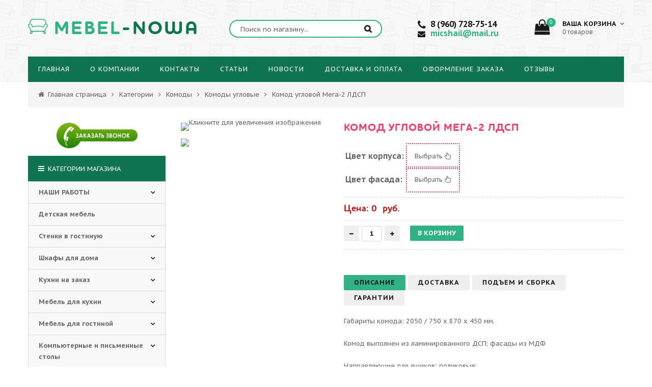

--- FILE ---
content_type: text/html; charset=UTF-8
request_url: https://mebel-nowa.ru/products/komod-uglovoj-mega-2-ldsp
body_size: 9669
content:
<!DOCTYPE html>
<html lang="ru-RU">

<head>
<meta charset="UTF-8">
<meta name="viewport" content="width=device-width, initial-scale=1, maximum-scale=1">
<meta name="csrf-param" content="_csrf-frontend">
    <meta name="csrf-token" content="yMOMMuz66nkiMAcy3HOEarcppYYjEduwGO8ygIoAcfekkeUBu8-jG2ZFb3-FG9Ip_BjC31NYvf1omGrhp0EFmw==">

<title>Комод Мега-2 ЛДСП. Интернет-магазин mebel-nowa.ru</title>
<meta description="Комод угловой Мега-2 ЛДСП в интернет-магазине mebel-nowa.ru  Доставка, гарантия качества, лучшая цена!  Бесплатная доставка по Владимиру.">
<link href="/assets/78f9451e/source/jquery.fancybox.css" rel="stylesheet">
<link href="/assets/78f9451e/source/helpers/jquery.fancybox-buttons.css" rel="stylesheet">
<link href="/assets/78f9451e/source/helpers/jquery.fancybox-thumbs.css" rel="stylesheet">
<link href="/assets/8ea5d8/dist/sweetalert.css" rel="stylesheet">
<link href="//fonts.googleapis.com/css?family=PT+Sans+Caption:400,700&amp;amp;subset=latin,cyrillic" rel="stylesheet">
<link href="/css/site.css" rel="stylesheet">
<link href="/css/font-awesome.min.css" rel="stylesheet">
<link href="/css/my.css" rel="stylesheet">
<link href="/css/shop.css" rel="stylesheet">
<link href="/css/modal.css" rel="stylesheet">
<script>var productData = {"id":410};
function zoomMainPhoto() {
    let idx = $('#ipreview').attr('idx');
    $('#fancy-' + idx).click();
}</script><!-- Facebook Pixel Code -->
<script>
!function(f,b,e,v,n,t,s)
{if(f.fbq)return;n=f.fbq=function(){n.callMethod?
n.callMethod.apply(n,arguments):n.queue.push(arguments)};
if(!f._fbq)f._fbq=n;n.push=n;n.loaded=!0;n.version='2.0';
n.queue=[];t=b.createElement(e);t.async=!0;
t.src=v;s=b.getElementsByTagName(e)[0];
s.parentNode.insertBefore(t,s)}(window,document,'script',
'https://connect.facebook.net/en_US/fbevents.js');
 fbq('init', '192005675088858'); 
fbq('track', 'PageView');
</script>
<noscript>
 <img height="1" width="1" 
src="https://www.facebook.com/tr?id=192005675088858&ev=PageView
&noscript=1"/>
</noscript>
<!-- End Facebook Pixel Code -->
</head>

<body id="body">

<div id="wrapper">
    
<header id="header">
    <div class="header_content cnt clr">
        <div id="logo">
            <a href="/">
                <img src="/img/logo.png" />
                <span>MEBEL</span>-NOWA
            </a>
        </div>
        <div class="header_right">
            <form id="search-form" action="/search" method="post">
<input type="hidden" name="_csrf-frontend" value="yMOMMuz66nkiMAcy3HOEarcppYYjEduwGO8ygIoAcfekkeUBu8-jG2ZFb3-FG9Ip_BjC31NYvf1omGrhp0EFmw==">                <input class="search_keyword" name="query" placeholder="Поиск по магазину..." type="text">
                <input class="search_submit" value="" name="sfSbm" type="submit">
            </form>            <div class="header_info">
                <div class="icons">
                    <i class="fa fa-phone"></i>
                    <i class="fa fa-envelope"></i>
                </div>
                <p>
                    <b>8 (960) 728-75-14</b><br>
                    <b>
                        <a href="mailto:micshail@mail.ru">micshail@mail.ru</a>                    </b>
                </p>
            </div>

            
<div id="shop-basket">
    <div id="cartPjax" data-pjax-container="" data-pjax-push-state data-pjax-timeout="1000">    <div class="cart_info">
        <div class="cart_icon">
            <i class="fa fa-shopping-bag"></i>
            <span>0</span>
        </div>
        <div class="cart_text">
            <b>Ваша корзина <i class="fa fa-angle-down"></i></b><br>
            0 товаров
        </div>
    </div>

    <div class="cart_body">
        <ul>
                    </ul>
        <a class="cart_btn_checkout" href="/checkout" data-pjax="0">Оформить</a>        <a href="javascript://" rel="nofollow" onclick="_clearCart()" class="cart_btn_clear">Очистить</a>
    </div>
    </div></div>
        </div>
    </div>
</header>
    
<nav id="nav">
    <div class="nav_content cnt clr">
        <a class="menu-icon" href="javascript:void(0)"><i class="fa fa-bars"></i> навигация</a>
        <div id="uNMenuDiv1" class="uMenuV">
            <ul class="uMenuRoot"><li><a href="/" class=""><span>Главная</span></a></li>
<li><a href="/o-kompanii" class=""><span>О Компании</span></a></li>
<li><a href="/kontakty" class=""><span>Контакты</span></a></li>
<li><a href="/articles" class=""><span>Статьи</span></a></li>
<li><a href="/news" class=""><span>Новости</span></a></li>
<li><a href="/dostavka-i-oplata" class=""><span>Доставка и оплата</span></a></li>
<li><a href="/oformlenie-zakaza" class=""><span>Оформление заказа</span></a></li>
<li><a href="/comments" class=""><span>Отзывы</span></a></li></ul>        </div>
    </div>
</nav>    
<div class="path cnt clr">
    <a href="/"><i class="fa fa-home"></i> Главная страница</a><i class="fa fa-angle-right"></i><a href="/categories">Категории</a><i class="fa fa-angle-right"></i><a href="/categories/komody">Комоды</a><i class="fa fa-angle-right"></i><a href="/categories/komody-uglovye">Комоды угловые</a><i class="fa fa-angle-right"></i>Комод угловой Мега-2 ЛДСП</div>
    <div id="middle">
        <div class="cnt clr">
            <div id="content">
                <div id="product">
    <form id="productForm" action="/products/komod-uglovoj-mega-2-ldsp" method="post">
<input type="hidden" name="_csrf-frontend" value="yMOMMuz66nkiMAcy3HOEarcppYYjEduwGO8ygIoAcfekkeUBu8-jG2ZFb3-FG9Ip_BjC31NYvf1omGrhp0EFmw==">    <div id="qv_content" class="clr">
                <div class="gp_images">
            <img class="gphoto big "
                 src="https://static.mebel-nowa.ru/cache/shop/products/thumb_773.jpg"
                 id="ipreview"
                 idx="773"
                 ref="image"
                 onclick="zoomMainPhoto()"
                 title="Кликните для увеличения изображения"
            />
            <div class="oh">
                                    <a id="fancy-773"
                       href="https://static.mebel-nowa.ru/origin/shop/products/773.jpg" rel="fancybox"></a>
                    <img src="https://static.mebel-nowa.ru/cache/shop/products/thumb_773.jpg"
                         class="small gphoto"
                         onclick="var el=getElementById('ipreview'); el.src='https://static.mebel-nowa.ru/cache/shop/products/thumb_773.jpg'; el.setAttribute('idx',773);"
                         rel="fancybox"
                    />
                            </div>
        </div>
        <div class="gp_info">
            <h1>Комод угловой Мега-2 ЛДСП</h1>

            <span id="priceHolder" class="id-good-14-price" data-pjax-container="" data-pjax-push-state data-pjax-timeout="1000">            <div class="gp_options">
                <table>
                
                
                
<tr>
    <td>
        <label class="control-label">Цвет корпуса:</label>
    </td>
    <td>
        <a href="#feature-1-modal" class="btn btn-modal btn-select-feature">Выбрать <i class="fa fa-hand-pointer-o" aria-hidden="true"></i></a>
            </td>
</tr>

<div id="feature-1-modal" class="modal" style="display: none">
    <div class="modal-dialog">
        <div class="modal-content">
            <div class="modal-header">
                <h3 class="modal-title">Выберите Цвет корпуса</h3>
                <a href="#close" title="Close" class="close">×</a>
            </div>
            <div class="modal-body">
                <div class="feature-modal-inner">
                    <div class="material_collection">
                                                                                <div class="material_block">
                                    <div class="material_block_caption">
                                        <strong>Бук</strong><br>
                                                                                                                    </div>
                                    <div class="material_block_pic">
                                        <div class="material_block_help">
                                            <a href="https://static.mebel-nowa.ru/origin/shop/features/1.jpg" class="material_enlarge" rel="feature-1">
                                                Увеличить
                                            </a>
                                            <a href="javascript:void(0)" class="material_choice"
                                               onclick='
                                                       var formData = new FormData(document.forms.productForm);
                                                       formData.append("AddToCartForm[selectedFeatureImageValuesIdList][1]", 248719);
                                                       $.pjax.reload({
                                                        container: "#priceHolder",
                                                        url: "",
                                                        data: formData,
                                                        type: "post",
                                                        processData: false,
                                                        contentType: false
                                                       }).done(function () { $(".modal").hide() });'
                                            >
                                                Выбрать
                                            </a>
                                        </div>
                                        <img src="https://static.mebel-nowa.ru/cache/shop/features/thumb_1.jpg">
                                    </div>
                                </div>
                                                                                                                                    <div class="material_block">
                                    <div class="material_block_caption">
                                        <strong>Белый</strong><br>
                                                                                                                    </div>
                                    <div class="material_block_pic">
                                        <div class="material_block_help">
                                            <a href="https://static.mebel-nowa.ru/origin/shop/features/2.jpg" class="material_enlarge" rel="feature-1">
                                                Увеличить
                                            </a>
                                            <a href="javascript:void(0)" class="material_choice"
                                               onclick='
                                                       var formData = new FormData(document.forms.productForm);
                                                       formData.append("AddToCartForm[selectedFeatureImageValuesIdList][1]", 248720);
                                                       $.pjax.reload({
                                                        container: "#priceHolder",
                                                        url: "",
                                                        data: formData,
                                                        type: "post",
                                                        processData: false,
                                                        contentType: false
                                                       }).done(function () { $(".modal").hide() });'
                                            >
                                                Выбрать
                                            </a>
                                        </div>
                                        <img src="https://static.mebel-nowa.ru/cache/shop/features/thumb_2.jpg">
                                    </div>
                                </div>
                                                                                                                                    <div class="material_block">
                                    <div class="material_block_caption">
                                        <strong>Венге</strong><br>
                                                                                                                    </div>
                                    <div class="material_block_pic">
                                        <div class="material_block_help">
                                            <a href="https://static.mebel-nowa.ru/origin/shop/features/3.jpg" class="material_enlarge" rel="feature-1">
                                                Увеличить
                                            </a>
                                            <a href="javascript:void(0)" class="material_choice"
                                               onclick='
                                                       var formData = new FormData(document.forms.productForm);
                                                       formData.append("AddToCartForm[selectedFeatureImageValuesIdList][1]", 248721);
                                                       $.pjax.reload({
                                                        container: "#priceHolder",
                                                        url: "",
                                                        data: formData,
                                                        type: "post",
                                                        processData: false,
                                                        contentType: false
                                                       }).done(function () { $(".modal").hide() });'
                                            >
                                                Выбрать
                                            </a>
                                        </div>
                                        <img src="https://static.mebel-nowa.ru/cache/shop/features/thumb_3.jpg">
                                    </div>
                                </div>
                                                                                                                                    <div class="material_block">
                                    <div class="material_block_caption">
                                        <strong>Венге цаво</strong><br>
                                                                                                                    </div>
                                    <div class="material_block_pic">
                                        <div class="material_block_help">
                                            <a href="https://static.mebel-nowa.ru/origin/shop/features/4.jpg" class="material_enlarge" rel="feature-1">
                                                Увеличить
                                            </a>
                                            <a href="javascript:void(0)" class="material_choice"
                                               onclick='
                                                       var formData = new FormData(document.forms.productForm);
                                                       formData.append("AddToCartForm[selectedFeatureImageValuesIdList][1]", 248722);
                                                       $.pjax.reload({
                                                        container: "#priceHolder",
                                                        url: "",
                                                        data: formData,
                                                        type: "post",
                                                        processData: false,
                                                        contentType: false
                                                       }).done(function () { $(".modal").hide() });'
                                            >
                                                Выбрать
                                            </a>
                                        </div>
                                        <img src="https://static.mebel-nowa.ru/cache/shop/features/thumb_4.jpg">
                                    </div>
                                </div>
                                                                                                                                    <div class="material_block">
                                    <div class="material_block_caption">
                                        <strong>Вишня оксфорд</strong><br>
                                                                                                                    </div>
                                    <div class="material_block_pic">
                                        <div class="material_block_help">
                                            <a href="https://static.mebel-nowa.ru/origin/shop/features/5.jpg" class="material_enlarge" rel="feature-1">
                                                Увеличить
                                            </a>
                                            <a href="javascript:void(0)" class="material_choice"
                                               onclick='
                                                       var formData = new FormData(document.forms.productForm);
                                                       formData.append("AddToCartForm[selectedFeatureImageValuesIdList][1]", 248723);
                                                       $.pjax.reload({
                                                        container: "#priceHolder",
                                                        url: "",
                                                        data: formData,
                                                        type: "post",
                                                        processData: false,
                                                        contentType: false
                                                       }).done(function () { $(".modal").hide() });'
                                            >
                                                Выбрать
                                            </a>
                                        </div>
                                        <img src="https://static.mebel-nowa.ru/cache/shop/features/thumb_5.jpg">
                                    </div>
                                </div>
                                                                                                                                    <div class="material_block">
                                    <div class="material_block_caption">
                                        <strong>Дуб молочный</strong><br>
                                                                                                                    </div>
                                    <div class="material_block_pic">
                                        <div class="material_block_help">
                                            <a href="https://static.mebel-nowa.ru/origin/shop/features/6.jpg" class="material_enlarge" rel="feature-1">
                                                Увеличить
                                            </a>
                                            <a href="javascript:void(0)" class="material_choice"
                                               onclick='
                                                       var formData = new FormData(document.forms.productForm);
                                                       formData.append("AddToCartForm[selectedFeatureImageValuesIdList][1]", 248724);
                                                       $.pjax.reload({
                                                        container: "#priceHolder",
                                                        url: "",
                                                        data: formData,
                                                        type: "post",
                                                        processData: false,
                                                        contentType: false
                                                       }).done(function () { $(".modal").hide() });'
                                            >
                                                Выбрать
                                            </a>
                                        </div>
                                        <img src="https://static.mebel-nowa.ru/cache/shop/features/thumb_6.jpg">
                                    </div>
                                </div>
                                                                                                                                    <div class="material_block">
                                    <div class="material_block_caption">
                                        <strong>Клен</strong><br>
                                                                                                                    </div>
                                    <div class="material_block_pic">
                                        <div class="material_block_help">
                                            <a href="https://static.mebel-nowa.ru/origin/shop/features/7.jpg" class="material_enlarge" rel="feature-1">
                                                Увеличить
                                            </a>
                                            <a href="javascript:void(0)" class="material_choice"
                                               onclick='
                                                       var formData = new FormData(document.forms.productForm);
                                                       formData.append("AddToCartForm[selectedFeatureImageValuesIdList][1]", 248725);
                                                       $.pjax.reload({
                                                        container: "#priceHolder",
                                                        url: "",
                                                        data: formData,
                                                        type: "post",
                                                        processData: false,
                                                        contentType: false
                                                       }).done(function () { $(".modal").hide() });'
                                            >
                                                Выбрать
                                            </a>
                                        </div>
                                        <img src="https://static.mebel-nowa.ru/cache/shop/features/thumb_7.jpg">
                                    </div>
                                </div>
                                                                                                                                    <div class="material_block">
                                    <div class="material_block_caption">
                                        <strong>Кока бола</strong><br>
                                                                                                                    </div>
                                    <div class="material_block_pic">
                                        <div class="material_block_help">
                                            <a href="https://static.mebel-nowa.ru/origin/shop/features/8.jpg" class="material_enlarge" rel="feature-1">
                                                Увеличить
                                            </a>
                                            <a href="javascript:void(0)" class="material_choice"
                                               onclick='
                                                       var formData = new FormData(document.forms.productForm);
                                                       formData.append("AddToCartForm[selectedFeatureImageValuesIdList][1]", 248726);
                                                       $.pjax.reload({
                                                        container: "#priceHolder",
                                                        url: "",
                                                        data: formData,
                                                        type: "post",
                                                        processData: false,
                                                        contentType: false
                                                       }).done(function () { $(".modal").hide() });'
                                            >
                                                Выбрать
                                            </a>
                                        </div>
                                        <img src="https://static.mebel-nowa.ru/cache/shop/features/thumb_8.jpg">
                                    </div>
                                </div>
                                                                                                                                    <div class="material_block">
                                    <div class="material_block_caption">
                                        <strong>Орех Мария Луиза</strong><br>
                                                                                                                    </div>
                                    <div class="material_block_pic">
                                        <div class="material_block_help">
                                            <a href="https://static.mebel-nowa.ru/origin/shop/features/9.jpg" class="material_enlarge" rel="feature-1">
                                                Увеличить
                                            </a>
                                            <a href="javascript:void(0)" class="material_choice"
                                               onclick='
                                                       var formData = new FormData(document.forms.productForm);
                                                       formData.append("AddToCartForm[selectedFeatureImageValuesIdList][1]", 248727);
                                                       $.pjax.reload({
                                                        container: "#priceHolder",
                                                        url: "",
                                                        data: formData,
                                                        type: "post",
                                                        processData: false,
                                                        contentType: false
                                                       }).done(function () { $(".modal").hide() });'
                                            >
                                                Выбрать
                                            </a>
                                        </div>
                                        <img src="https://static.mebel-nowa.ru/cache/shop/features/thumb_9.jpg">
                                    </div>
                                </div>
                                                                                                                                    <div class="material_block">
                                    <div class="material_block_caption">
                                        <strong>Орех Гварнери</strong><br>
                                                                                                                    </div>
                                    <div class="material_block_pic">
                                        <div class="material_block_help">
                                            <a href="https://static.mebel-nowa.ru/origin/shop/features/10.jpg" class="material_enlarge" rel="feature-1">
                                                Увеличить
                                            </a>
                                            <a href="javascript:void(0)" class="material_choice"
                                               onclick='
                                                       var formData = new FormData(document.forms.productForm);
                                                       formData.append("AddToCartForm[selectedFeatureImageValuesIdList][1]", 248728);
                                                       $.pjax.reload({
                                                        container: "#priceHolder",
                                                        url: "",
                                                        data: formData,
                                                        type: "post",
                                                        processData: false,
                                                        contentType: false
                                                       }).done(function () { $(".modal").hide() });'
                                            >
                                                Выбрать
                                            </a>
                                        </div>
                                        <img src="https://static.mebel-nowa.ru/cache/shop/features/thumb_10.jpg">
                                    </div>
                                </div>
                                                                                                                                    <div class="material_block">
                                    <div class="material_block_caption">
                                        <strong>Серый</strong><br>
                                                                                                                    </div>
                                    <div class="material_block_pic">
                                        <div class="material_block_help">
                                            <a href="https://static.mebel-nowa.ru/origin/shop/features/11.jpg" class="material_enlarge" rel="feature-1">
                                                Увеличить
                                            </a>
                                            <a href="javascript:void(0)" class="material_choice"
                                               onclick='
                                                       var formData = new FormData(document.forms.productForm);
                                                       formData.append("AddToCartForm[selectedFeatureImageValuesIdList][1]", 248729);
                                                       $.pjax.reload({
                                                        container: "#priceHolder",
                                                        url: "",
                                                        data: formData,
                                                        type: "post",
                                                        processData: false,
                                                        contentType: false
                                                       }).done(function () { $(".modal").hide() });'
                                            >
                                                Выбрать
                                            </a>
                                        </div>
                                        <img src="https://static.mebel-nowa.ru/cache/shop/features/thumb_11.jpg">
                                    </div>
                                </div>
                                                                                                                                    <div class="material_block">
                                    <div class="material_block_caption">
                                        <strong>Черный</strong><br>
                                                                                                                    </div>
                                    <div class="material_block_pic">
                                        <div class="material_block_help">
                                            <a href="https://static.mebel-nowa.ru/origin/shop/features/12.jpg" class="material_enlarge" rel="feature-1">
                                                Увеличить
                                            </a>
                                            <a href="javascript:void(0)" class="material_choice"
                                               onclick='
                                                       var formData = new FormData(document.forms.productForm);
                                                       formData.append("AddToCartForm[selectedFeatureImageValuesIdList][1]", 248730);
                                                       $.pjax.reload({
                                                        container: "#priceHolder",
                                                        url: "",
                                                        data: formData,
                                                        type: "post",
                                                        processData: false,
                                                        contentType: false
                                                       }).done(function () { $(".modal").hide() });'
                                            >
                                                Выбрать
                                            </a>
                                        </div>
                                        <img src="https://static.mebel-nowa.ru/cache/shop/features/thumb_12.jpg">
                                    </div>
                                </div>
                                                                                                                                    <div class="material_block">
                                    <div class="material_block_caption">
                                        <strong>Ясень шимо светлый</strong><br>
                                                                                                                    </div>
                                    <div class="material_block_pic">
                                        <div class="material_block_help">
                                            <a href="https://static.mebel-nowa.ru/origin/shop/features/13.jpg" class="material_enlarge" rel="feature-1">
                                                Увеличить
                                            </a>
                                            <a href="javascript:void(0)" class="material_choice"
                                               onclick='
                                                       var formData = new FormData(document.forms.productForm);
                                                       formData.append("AddToCartForm[selectedFeatureImageValuesIdList][1]", 248731);
                                                       $.pjax.reload({
                                                        container: "#priceHolder",
                                                        url: "",
                                                        data: formData,
                                                        type: "post",
                                                        processData: false,
                                                        contentType: false
                                                       }).done(function () { $(".modal").hide() });'
                                            >
                                                Выбрать
                                            </a>
                                        </div>
                                        <img src="https://static.mebel-nowa.ru/cache/shop/features/thumb_13.jpg">
                                    </div>
                                </div>
                                                                                                                                    <div class="material_block">
                                    <div class="material_block_caption">
                                        <strong>Ясень шимо темный</strong><br>
                                                                                                                    </div>
                                    <div class="material_block_pic">
                                        <div class="material_block_help">
                                            <a href="https://static.mebel-nowa.ru/origin/shop/features/14.jpg" class="material_enlarge" rel="feature-1">
                                                Увеличить
                                            </a>
                                            <a href="javascript:void(0)" class="material_choice"
                                               onclick='
                                                       var formData = new FormData(document.forms.productForm);
                                                       formData.append("AddToCartForm[selectedFeatureImageValuesIdList][1]", 248732);
                                                       $.pjax.reload({
                                                        container: "#priceHolder",
                                                        url: "",
                                                        data: formData,
                                                        type: "post",
                                                        processData: false,
                                                        contentType: false
                                                       }).done(function () { $(".modal").hide() });'
                                            >
                                                Выбрать
                                            </a>
                                        </div>
                                        <img src="https://static.mebel-nowa.ru/cache/shop/features/thumb_14.jpg">
                                    </div>
                                </div>
                                                                                            </div>
                </div>
            </div>
        </div>
    </div>
</div>




<tr>
    <td>
        <label class="control-label">Цвет фасада:</label>
    </td>
    <td>
        <a href="#feature-6-modal" class="btn btn-modal btn-select-feature">Выбрать <i class="fa fa-hand-pointer-o" aria-hidden="true"></i></a>
            </td>
</tr>

<div id="feature-6-modal" class="modal" style="display: none">
    <div class="modal-dialog">
        <div class="modal-content">
            <div class="modal-header">
                <h3 class="modal-title">Выберите Цвет фасада</h3>
                <a href="#close" title="Close" class="close">×</a>
            </div>
            <div class="modal-body">
                <div class="feature-modal-inner">
                    <div class="material_collection">
                                                                                <div class="material_block">
                                    <div class="material_block_caption">
                                        <strong>Бук</strong><br>
                                                                                                                    </div>
                                    <div class="material_block_pic">
                                        <div class="material_block_help">
                                            <a href="https://static.mebel-nowa.ru/origin/shop/features/15.jpg" class="material_enlarge" rel="feature-6">
                                                Увеличить
                                            </a>
                                            <a href="javascript:void(0)" class="material_choice"
                                               onclick='
                                                       var formData = new FormData(document.forms.productForm);
                                                       formData.append("AddToCartForm[selectedFeatureImageValuesIdList][6]", 248733);
                                                       $.pjax.reload({
                                                        container: "#priceHolder",
                                                        url: "",
                                                        data: formData,
                                                        type: "post",
                                                        processData: false,
                                                        contentType: false
                                                       }).done(function () { $(".modal").hide() });'
                                            >
                                                Выбрать
                                            </a>
                                        </div>
                                        <img src="https://static.mebel-nowa.ru/cache/shop/features/thumb_15.jpg">
                                    </div>
                                </div>
                                                                                                                                    <div class="material_block">
                                    <div class="material_block_caption">
                                        <strong>Белый</strong><br>
                                                                                                                    </div>
                                    <div class="material_block_pic">
                                        <div class="material_block_help">
                                            <a href="https://static.mebel-nowa.ru/origin/shop/features/16.jpg" class="material_enlarge" rel="feature-6">
                                                Увеличить
                                            </a>
                                            <a href="javascript:void(0)" class="material_choice"
                                               onclick='
                                                       var formData = new FormData(document.forms.productForm);
                                                       formData.append("AddToCartForm[selectedFeatureImageValuesIdList][6]", 248734);
                                                       $.pjax.reload({
                                                        container: "#priceHolder",
                                                        url: "",
                                                        data: formData,
                                                        type: "post",
                                                        processData: false,
                                                        contentType: false
                                                       }).done(function () { $(".modal").hide() });'
                                            >
                                                Выбрать
                                            </a>
                                        </div>
                                        <img src="https://static.mebel-nowa.ru/cache/shop/features/thumb_16.jpg">
                                    </div>
                                </div>
                                                                                                                                    <div class="material_block">
                                    <div class="material_block_caption">
                                        <strong>Венге</strong><br>
                                                                                                                    </div>
                                    <div class="material_block_pic">
                                        <div class="material_block_help">
                                            <a href="https://static.mebel-nowa.ru/origin/shop/features/17.jpg" class="material_enlarge" rel="feature-6">
                                                Увеличить
                                            </a>
                                            <a href="javascript:void(0)" class="material_choice"
                                               onclick='
                                                       var formData = new FormData(document.forms.productForm);
                                                       formData.append("AddToCartForm[selectedFeatureImageValuesIdList][6]", 248735);
                                                       $.pjax.reload({
                                                        container: "#priceHolder",
                                                        url: "",
                                                        data: formData,
                                                        type: "post",
                                                        processData: false,
                                                        contentType: false
                                                       }).done(function () { $(".modal").hide() });'
                                            >
                                                Выбрать
                                            </a>
                                        </div>
                                        <img src="https://static.mebel-nowa.ru/cache/shop/features/thumb_17.jpg">
                                    </div>
                                </div>
                                                                                                                                    <div class="material_block">
                                    <div class="material_block_caption">
                                        <strong>Венге цаво</strong><br>
                                                                                                                    </div>
                                    <div class="material_block_pic">
                                        <div class="material_block_help">
                                            <a href="https://static.mebel-nowa.ru/origin/shop/features/18.jpg" class="material_enlarge" rel="feature-6">
                                                Увеличить
                                            </a>
                                            <a href="javascript:void(0)" class="material_choice"
                                               onclick='
                                                       var formData = new FormData(document.forms.productForm);
                                                       formData.append("AddToCartForm[selectedFeatureImageValuesIdList][6]", 248736);
                                                       $.pjax.reload({
                                                        container: "#priceHolder",
                                                        url: "",
                                                        data: formData,
                                                        type: "post",
                                                        processData: false,
                                                        contentType: false
                                                       }).done(function () { $(".modal").hide() });'
                                            >
                                                Выбрать
                                            </a>
                                        </div>
                                        <img src="https://static.mebel-nowa.ru/cache/shop/features/thumb_18.jpg">
                                    </div>
                                </div>
                                                                                                                                    <div class="material_block">
                                    <div class="material_block_caption">
                                        <strong>Вишня оксфорд</strong><br>
                                                                                                                    </div>
                                    <div class="material_block_pic">
                                        <div class="material_block_help">
                                            <a href="https://static.mebel-nowa.ru/origin/shop/features/19.jpg" class="material_enlarge" rel="feature-6">
                                                Увеличить
                                            </a>
                                            <a href="javascript:void(0)" class="material_choice"
                                               onclick='
                                                       var formData = new FormData(document.forms.productForm);
                                                       formData.append("AddToCartForm[selectedFeatureImageValuesIdList][6]", 248737);
                                                       $.pjax.reload({
                                                        container: "#priceHolder",
                                                        url: "",
                                                        data: formData,
                                                        type: "post",
                                                        processData: false,
                                                        contentType: false
                                                       }).done(function () { $(".modal").hide() });'
                                            >
                                                Выбрать
                                            </a>
                                        </div>
                                        <img src="https://static.mebel-nowa.ru/cache/shop/features/thumb_19.jpg">
                                    </div>
                                </div>
                                                                                                                                    <div class="material_block">
                                    <div class="material_block_caption">
                                        <strong>Дуб молочный</strong><br>
                                                                                                                    </div>
                                    <div class="material_block_pic">
                                        <div class="material_block_help">
                                            <a href="https://static.mebel-nowa.ru/origin/shop/features/20.jpg" class="material_enlarge" rel="feature-6">
                                                Увеличить
                                            </a>
                                            <a href="javascript:void(0)" class="material_choice"
                                               onclick='
                                                       var formData = new FormData(document.forms.productForm);
                                                       formData.append("AddToCartForm[selectedFeatureImageValuesIdList][6]", 248738);
                                                       $.pjax.reload({
                                                        container: "#priceHolder",
                                                        url: "",
                                                        data: formData,
                                                        type: "post",
                                                        processData: false,
                                                        contentType: false
                                                       }).done(function () { $(".modal").hide() });'
                                            >
                                                Выбрать
                                            </a>
                                        </div>
                                        <img src="https://static.mebel-nowa.ru/cache/shop/features/thumb_20.jpg">
                                    </div>
                                </div>
                                                                                                                                    <div class="material_block">
                                    <div class="material_block_caption">
                                        <strong>Клен</strong><br>
                                                                                                                    </div>
                                    <div class="material_block_pic">
                                        <div class="material_block_help">
                                            <a href="https://static.mebel-nowa.ru/origin/shop/features/21.jpg" class="material_enlarge" rel="feature-6">
                                                Увеличить
                                            </a>
                                            <a href="javascript:void(0)" class="material_choice"
                                               onclick='
                                                       var formData = new FormData(document.forms.productForm);
                                                       formData.append("AddToCartForm[selectedFeatureImageValuesIdList][6]", 248739);
                                                       $.pjax.reload({
                                                        container: "#priceHolder",
                                                        url: "",
                                                        data: formData,
                                                        type: "post",
                                                        processData: false,
                                                        contentType: false
                                                       }).done(function () { $(".modal").hide() });'
                                            >
                                                Выбрать
                                            </a>
                                        </div>
                                        <img src="https://static.mebel-nowa.ru/cache/shop/features/thumb_21.jpg">
                                    </div>
                                </div>
                                                                                                                                    <div class="material_block">
                                    <div class="material_block_caption">
                                        <strong>Коко бола</strong><br>
                                                                                                                    </div>
                                    <div class="material_block_pic">
                                        <div class="material_block_help">
                                            <a href="https://static.mebel-nowa.ru/origin/shop/features/22.jpg" class="material_enlarge" rel="feature-6">
                                                Увеличить
                                            </a>
                                            <a href="javascript:void(0)" class="material_choice"
                                               onclick='
                                                       var formData = new FormData(document.forms.productForm);
                                                       formData.append("AddToCartForm[selectedFeatureImageValuesIdList][6]", 248740);
                                                       $.pjax.reload({
                                                        container: "#priceHolder",
                                                        url: "",
                                                        data: formData,
                                                        type: "post",
                                                        processData: false,
                                                        contentType: false
                                                       }).done(function () { $(".modal").hide() });'
                                            >
                                                Выбрать
                                            </a>
                                        </div>
                                        <img src="https://static.mebel-nowa.ru/cache/shop/features/thumb_22.jpg">
                                    </div>
                                </div>
                                                                                                                                    <div class="material_block">
                                    <div class="material_block_caption">
                                        <strong>Орех Мария Луиза</strong><br>
                                                                                                                    </div>
                                    <div class="material_block_pic">
                                        <div class="material_block_help">
                                            <a href="https://static.mebel-nowa.ru/origin/shop/features/23.jpg" class="material_enlarge" rel="feature-6">
                                                Увеличить
                                            </a>
                                            <a href="javascript:void(0)" class="material_choice"
                                               onclick='
                                                       var formData = new FormData(document.forms.productForm);
                                                       formData.append("AddToCartForm[selectedFeatureImageValuesIdList][6]", 248741);
                                                       $.pjax.reload({
                                                        container: "#priceHolder",
                                                        url: "",
                                                        data: formData,
                                                        type: "post",
                                                        processData: false,
                                                        contentType: false
                                                       }).done(function () { $(".modal").hide() });'
                                            >
                                                Выбрать
                                            </a>
                                        </div>
                                        <img src="https://static.mebel-nowa.ru/cache/shop/features/thumb_23.jpg">
                                    </div>
                                </div>
                                                                                                                                    <div class="material_block">
                                    <div class="material_block_caption">
                                        <strong>Орех Гварнери</strong><br>
                                                                                                                    </div>
                                    <div class="material_block_pic">
                                        <div class="material_block_help">
                                            <a href="https://static.mebel-nowa.ru/origin/shop/features/24.jpg" class="material_enlarge" rel="feature-6">
                                                Увеличить
                                            </a>
                                            <a href="javascript:void(0)" class="material_choice"
                                               onclick='
                                                       var formData = new FormData(document.forms.productForm);
                                                       formData.append("AddToCartForm[selectedFeatureImageValuesIdList][6]", 248742);
                                                       $.pjax.reload({
                                                        container: "#priceHolder",
                                                        url: "",
                                                        data: formData,
                                                        type: "post",
                                                        processData: false,
                                                        contentType: false
                                                       }).done(function () { $(".modal").hide() });'
                                            >
                                                Выбрать
                                            </a>
                                        </div>
                                        <img src="https://static.mebel-nowa.ru/cache/shop/features/thumb_24.jpg">
                                    </div>
                                </div>
                                                                                                                                    <div class="material_block">
                                    <div class="material_block_caption">
                                        <strong>Серый</strong><br>
                                                                                                                    </div>
                                    <div class="material_block_pic">
                                        <div class="material_block_help">
                                            <a href="https://static.mebel-nowa.ru/origin/shop/features/25.jpg" class="material_enlarge" rel="feature-6">
                                                Увеличить
                                            </a>
                                            <a href="javascript:void(0)" class="material_choice"
                                               onclick='
                                                       var formData = new FormData(document.forms.productForm);
                                                       formData.append("AddToCartForm[selectedFeatureImageValuesIdList][6]", 248743);
                                                       $.pjax.reload({
                                                        container: "#priceHolder",
                                                        url: "",
                                                        data: formData,
                                                        type: "post",
                                                        processData: false,
                                                        contentType: false
                                                       }).done(function () { $(".modal").hide() });'
                                            >
                                                Выбрать
                                            </a>
                                        </div>
                                        <img src="https://static.mebel-nowa.ru/cache/shop/features/thumb_25.jpg">
                                    </div>
                                </div>
                                                                                                                                    <div class="material_block">
                                    <div class="material_block_caption">
                                        <strong>Черный</strong><br>
                                                                                                                    </div>
                                    <div class="material_block_pic">
                                        <div class="material_block_help">
                                            <a href="https://static.mebel-nowa.ru/origin/shop/features/26.jpg" class="material_enlarge" rel="feature-6">
                                                Увеличить
                                            </a>
                                            <a href="javascript:void(0)" class="material_choice"
                                               onclick='
                                                       var formData = new FormData(document.forms.productForm);
                                                       formData.append("AddToCartForm[selectedFeatureImageValuesIdList][6]", 248744);
                                                       $.pjax.reload({
                                                        container: "#priceHolder",
                                                        url: "",
                                                        data: formData,
                                                        type: "post",
                                                        processData: false,
                                                        contentType: false
                                                       }).done(function () { $(".modal").hide() });'
                                            >
                                                Выбрать
                                            </a>
                                        </div>
                                        <img src="https://static.mebel-nowa.ru/cache/shop/features/thumb_26.jpg">
                                    </div>
                                </div>
                                                                                                                                    <div class="material_block">
                                    <div class="material_block_caption">
                                        <strong>Ясень шимо светлый</strong><br>
                                                                                                                    </div>
                                    <div class="material_block_pic">
                                        <div class="material_block_help">
                                            <a href="https://static.mebel-nowa.ru/origin/shop/features/27.jpg" class="material_enlarge" rel="feature-6">
                                                Увеличить
                                            </a>
                                            <a href="javascript:void(0)" class="material_choice"
                                               onclick='
                                                       var formData = new FormData(document.forms.productForm);
                                                       formData.append("AddToCartForm[selectedFeatureImageValuesIdList][6]", 248745);
                                                       $.pjax.reload({
                                                        container: "#priceHolder",
                                                        url: "",
                                                        data: formData,
                                                        type: "post",
                                                        processData: false,
                                                        contentType: false
                                                       }).done(function () { $(".modal").hide() });'
                                            >
                                                Выбрать
                                            </a>
                                        </div>
                                        <img src="https://static.mebel-nowa.ru/cache/shop/features/thumb_27.jpg">
                                    </div>
                                </div>
                                                                                                                                    <div class="material_block">
                                    <div class="material_block_caption">
                                        <strong>Ясень шимо темный</strong><br>
                                                                                                                    </div>
                                    <div class="material_block_pic">
                                        <div class="material_block_help">
                                            <a href="https://static.mebel-nowa.ru/origin/shop/features/28.jpg" class="material_enlarge" rel="feature-6">
                                                Увеличить
                                            </a>
                                            <a href="javascript:void(0)" class="material_choice"
                                               onclick='
                                                       var formData = new FormData(document.forms.productForm);
                                                       formData.append("AddToCartForm[selectedFeatureImageValuesIdList][6]", 248746);
                                                       $.pjax.reload({
                                                        container: "#priceHolder",
                                                        url: "",
                                                        data: formData,
                                                        type: "post",
                                                        processData: false,
                                                        contentType: false
                                                       }).done(function () { $(".modal").hide() });'
                                            >
                                                Выбрать
                                            </a>
                                        </div>
                                        <img src="https://static.mebel-nowa.ru/cache/shop/features/thumb_28.jpg">
                                    </div>
                                </div>
                                                                                            </div>
                </div>
            </div>
        </div>
    </div>
</div>



                </table>
            </div>

            <div class="gp_price_rate">
                <span class="gp_price">
                    Цена:
                    0 руб.                </span>
            </div>
            </span>
            <div class="gp_buttons">
                <div class="form-group field-qid-14-basket">

<input type="text" id="qid-14-basket" class="form-control" name="AddToCartForm[quantity]" value="1" size="3" v-model="quantity" onfocus="this.select()" onkeypress="return checkNumber(this, event, &quot;1&quot;)">

<div class="help-block"></div>
</div>                <input @click="add2Basket" value="В корзину" type="button">
            </div>
            <div class="gp_more">
                <ul>
                                    </ul>
            </div>

            <div class="gp_tabs gp_main_tabs aTabs">
                <div class="aTabsHead">
                    <span data-tab="tab0" class="aTabsHeadSpanActive">Описание</span>
                    <span data-tab="tab1">Доставка</span>
                    <span data-tab="tab2">Подъем и сборка</span>
                    <span data-tab="tab3">Гарантии</span>
                </div>
                <ul>
                    <li id="tab0">
                        <p>Габариты комода: 2050 / 750 х 870 х 450 мм.</p>
<p>Комод выполнен из ламинированного ДСП; фасады из МДФ</p>
<p>Направляющие для ящиков: роликовые;</p>
<p><strong>Возможно изготовление по вашим размерам</strong></p>
<p>&nbsp;</p>                    </li>
                    <li id="tab1">
                                            </li>
                    <li id="tab2">
                                            </li>
                    <li id="tab3">
                        Гарантийный срок на Товары составляет 12 месяцев и исчисляется с момента его передачи.
Компания «Mebel - nowa» всегда ставит качество мебели на первое место и вся выпускаемая продукция соответсвует сертификатам качества .
Специалисты нашего отдела менеджмента всегда помогут вам в решении любых вопросов связанных с приобретением мебели.
Мы заботимся о своей репутации и наших клиентах.                    </li>
                </ul>
            </div>
        </div>
    </div>
    <div class="form-group field-addtocartform-productid">

<input type="hidden" id="addtocartform-productid" class="form-control" name="AddToCartForm[productId]" value="410">

<div class="help-block"></div>
</div>    </form></div>

            </div>

            <aside id="sidebar">
                
<div class="callme" data-callme-config></div>

<div class="b_cats">
    <div class="b_cats_title"><i class="fa fa-bars"></i> Категории магазина</div>
    <ul class="cat-tree" style="padding-left:0!important; display:block;"><li><u class="plus" onclick="shopCatExpand(this,'dat-myhomeuShopC');"></u>
<a href="/categories/nasi-raboty" class="catref">НАШИ РАБОТЫ</a>
<ul class='cat-tree'>
<li><a href="/categories/kuhni" class="catref">Кухни</a></li>
<li><a href="/categories/skafy" class="catref">Шкафы</a></li>
</ul>
</li>
<li><a href="/categories/detskaa-mebel" class="catref">Детская мебель</a></li>
<li><u class="plus" onclick="shopCatExpand(this,'dat-myhomeuShopC');"></u>
<a href="/categories/stenki-v-gostinuu" class="catref">Стенки в гостиную</a>
<ul class='cat-tree'>
<li><a href="/categories/stenki-gorizont" class="catref">Стенки Горизонт</a></li>
<li><a href="/categories/stenki-vladimira" class="catref">Стенки Владимира</a></li>
</ul>
</li>
<li><u class="plus" onclick="shopCatExpand(this,'dat-myhomeuShopC');"></u>
<a href="/categories/skafy-dla-doma" class="catref">Шкафы для дома</a>
<ul class='cat-tree'>
<li><u class="plus" onclick="shopCatExpand(this,'dat-myhomeuShopC');"></u>
<a href="/categories/skafy-kupe" class="catref">Шкафы-купе</a>
<ul class='cat-tree'>
<li><a href="/categories/skafy-kupe-alans" class="catref">Шкафы-купе Альянс</a></li>
<li><a href="/categories/skafy-kupe-laguna" class="catref">Шкафы-купе Лагуна</a></li>
<li><a href="/categories/skafy-kupe-versal" class="catref">Шкафы-купе Версаль</a></li>
<li><a href="/categories/skafy-kupe-amadeus" class="catref">Шкафы-купе Амадеус</a></li>
<li><a href="/categories/skafy-kupe-millenium" class="catref">Шкафы-купе Миллениум</a></li>
</ul>
</li>
<li><u class="plus" onclick="shopCatExpand(this,'dat-myhomeuShopC');"></u>
<a href="/categories/raspasnye-skafy" class="catref">Распашные шкафы</a>
<ul class='cat-tree'>
<li><a href="/categories/raspasnye-skafy-gamma-f" class="catref">Распашные шкафы Гамма-Ф</a></li>
<li><a href="/categories/skafy-raspasnye-raznye" class="catref">Шкафы распашные разные</a></li>
</ul>
</li>
<li><a href="/categories/uglovye-skafy" class="catref">Угловые шкафы</a></li>
<li><a href="/categories/garderobnye" class="catref">Гардеробные</a></li>
</ul>
</li>
<li><u class="plus" onclick="shopCatExpand(this,'dat-myhomeuShopC');"></u>
<a href="/categories/kuhni-na-zakaz" class="catref">Кухни на заказ</a>
<ul class='cat-tree'>
<li><a href="/categories/kuhni-s-fasadami-iz-mdf" class="catref">Кухни с фасадами из МДФ</a></li>
<li><a href="/categories/kuhni-so-sponirovannymi-fasadami" class="catref">Кухни со шпонированными фасадами</a></li>
<li><a href="/categories/kuhni-s-fasadami-iz-plastika" class="catref">Кухни с фасадами из пластика</a></li>
</ul>
</li>
<li><u class="plus" onclick="shopCatExpand(this,'dat-myhomeuShopC');"></u>
<a href="/categories/mebel-dla-kuhni" class="catref">Мебель для кухни</a>
<ul class='cat-tree'>
<li><a href="/categories/stoly-iz-dereva-ria" class="catref">Столы из дерева Рия</a></li>
<li><a href="/categories/stula-i-taburety-ria" class="catref">Стулья и табуреты Рия</a></li>
<li><a href="/categories/banketki-i-skamejki-ria" class="catref">Банкетки и Скамейки Рия</a></li>
<li><a href="/categories/kuhonnye-ugolki" class="catref">Кухонные уголки</a></li>
<li><a href="/categories/stoly-obedennye" class="catref">Столы обеденные</a></li>
</ul>
</li>
<li><u class="plus" onclick="shopCatExpand(this,'dat-myhomeuShopC');"></u>
<a href="/categories/mebel-dla-gostinoj" class="catref">Мебель для гостиной</a>
<ul class='cat-tree'>
<li><a href="/categories/zurnalnye-stoly" class="catref">Журнальные столы</a></li>
<li><a href="/categories/tumby-tv" class="catref">Тумбы ТВ</a></li>
</ul>
</li>
<li><u class="plus" onclick="shopCatExpand(this,'dat-myhomeuShopC');"></u>
<a href="/categories/komputernye-i-pismennye-stoly" class="catref">Компьютерные и письменные столы</a>
<ul class='cat-tree'>
<li><a href="/categories/komputernye-stoly-absolut" class="catref">Компьютерные столы Абсолют</a></li>
<li><a href="/categories/komputernye-stoly-kompas" class="catref">Компьютерные столы Компас</a></li>
<li><a href="/categories/komputernye-stoly-martin" class="catref">Компьютерные столы Мартин</a></li>
<li><a href="/categories/komputernye-stoly-polet" class="catref">Компьютерные столы Полет</a></li>
<li><a href="/categories/komputernye-stoly-skt" class="catref">Компьютерные столы СКТ</a></li>
<li><a href="/categories/komputernye-stoly-point-s" class="catref">Компьютерные столы Поинт С</a></li>
<li><a href="/categories/stoly-pismennye" class="catref">Столы письменные</a></li>
</ul>
</li>
<li><u class="plus" onclick="shopCatExpand(this,'dat-myhomeuShopC');"></u>
<a href="/categories/komody" class="catref">Комоды</a>
<ul class='cat-tree'>
<li><a href="/categories/komody-prostye" class="catref">Комоды простые</a></li>
<li><a href="/categories/komody-ricard" class="catref">Комоды Ричард</a></li>
<li><a href="/categories/komody-uglovye" class="catref">Комоды угловые</a></li>
</ul>
</li>
<li><u class="plus" onclick="shopCatExpand(this,'dat-myhomeuShopC');"></u>
<a href="/categories/spalni" class="catref">Спальни</a>
<ul class='cat-tree'>
<li><a href="/categories/spalni-ekonom-klassa" class="catref">Спальни эконом класса</a></li>
<li><a href="/categories/stoly-tualetnye" class="catref">Столы туалетные</a></li>
</ul>
</li>
<li><u class="plus" onclick="shopCatExpand(this,'dat-myhomeuShopC');"></u>
<a href="/categories/krovati" class="catref">Кровати</a>
<ul class='cat-tree'>
<li><a href="/categories/krovati-nedorogie" class="catref">Кровати недорогие</a></li>
<li><a href="/categories/krovati-fabriki-okson" class="catref">Кровати фабрики ОкSon</a></li>
<li><a href="/categories/magkie-krovati" class="catref">Мягкие кровати</a></li>
<li><a href="/categories/krovati-fabriki-vef" class="catref">Кровати фабрики ВЭФ</a></li>
<li><a href="/categories/krovati-detskie" class="catref">Кровати Детские</a></li>
</ul>
</li>
<li><u class="plus" onclick="shopCatExpand(this,'dat-myhomeuShopC');"></u>
<a href="/categories/magkaa-mebel" class="catref">Мягкая мебель</a>
<ul class='cat-tree'>
<li><a href="/categories/divany-evroknizki" class="catref">Диваны-еврокнижки</a></li>
<li><a href="/categories/divany-akkordeony" class="catref">Диваны-аккордеоны</a></li>
<li><a href="/categories/uglovye-divany" class="catref">Угловые диваны</a></li>
</ul>
</li>
<li><u class="plus" onclick="shopCatExpand(this,'dat-myhomeuShopC');"></u>
<a href="/categories/prihozie-i-tumby-dla-obuvi" class="catref">Прихожие и тумбы для обуви</a>
<ul class='cat-tree'>
<li><a href="/categories/prihozie" class="catref">Прихожие</a></li>
<li><a href="/categories/tumby-dla-obuvi" class="catref">Тумбы для обуви</a></li>
</ul>
</li>
<li><u class="plus" onclick="shopCatExpand(this,'dat-myhomeuShopC');"></u>
<a href="/categories/korpusnaa-mebel" class="catref">Корпусная мебель</a>
<ul class='cat-tree'>
<li><a href="/categories/biblioteki" class="catref">Библиотеки</a></li>
</ul>
</li>
<li><u class="plus" onclick="shopCatExpand(this,'dat-myhomeuShopC');"></u>
<a href="/categories/matrasy" class="catref">Матрасы</a>
<ul class='cat-tree'>
<li><u class="plus" onclick="shopCatExpand(this,'dat-myhomeuShopC');"></u>
<a href="/categories/matrasy-rila" class="catref">Матрасы РИЛА</a>
<ul class='cat-tree'>
<li><a href="/categories/ekonom" class="catref">Эконом</a></li>
<li><a href="/categories/seria-komfort-1" class="catref">Серия Комфорт-1</a></li>
<li><a href="/categories/seria-premium-1" class="catref">Серия Премиум-1</a></li>
<li><a href="/categories/seria-detskie" class="catref">Серия Детские</a></li>
</ul>
</li>
</ul>
</li>
<li><a href="/categories/mebel-dla-vannoj" class="catref">Мебель для ванной</a></li></ul></div>
            </aside>
        </div>
            </div>
    
<footer id="footer">

    <div class="f_blocks">
        <div class="cnt oh">
            <div class="col3 f_block">
                <div class="f_block_title">О нас</div>
                <p>Качественная корпусная и мягкая мебель.</p>
            </div>
            <div class="col3 f_block">
                <div class="f_block_title">Контакты</div>
                Телефон: <b>8 (960) 728-75-14</b>
                <br>
                Телефон: <b>8 (960) 728-75-14</b>
                <br>
                E-mail: <b><a href="mailto:micshail@mail.ru">micshail@mail.ru</a></b>
                <br>
                Адрес: <b>г.Владимир, ул.Большая Нижегородская, д.109, Мебельный центр &quot;Остров&quot;, 2 этаж, отдел &quot;MEBEL-NOWA&quot;</b>
                <br><br>
                <a class="f_soc" href="">
                    <i class="fa fa-vk"></i>
                </a>
                <a class="f_soc" href="">
                    <i class="fa fa-odnoklassniki"></i>
                </a>
                <a class="f_soc" href="">
                    <i class="fa fa-facebook"></i>
                </a>
                <a class="f_soc" href="">
                    <i class="fa fa-twitter"></i>
                </a>
                <a class="f_soc" href="">
                    <i class="fa fa-google-plus"></i>
                </a>
            </div>
            <div class="col3 f_block">
                <div class="f_block_title">Информация</div>
                <ul><li><i class="fa fa-angle-right"></i><a href="/sborka-mebeli">Сборка мебели</a></li>
<li><i class="fa fa-angle-right"></i><a href="/garantii">Гарантии</a></li></ul>            </div>
        </div>
    </div>

    <div class="f_copy">
        <div id="counters"><div class="counter"><!-- Yandex.Metrika informer -->
<a href="https://metrika.yandex.ru/stat/?id=18558178&amp;from=informer"
target="_blank" rel="nofollow"><img src="https://informer.yandex.ru/informer/18558178/3_1_FFECB9FF_FFCC99FF_0_pageviews"
style="width:88px; height:31px; border:0;" alt="Яндекс.Метрика" title="Яндекс.Метрика: данные за сегодня (просмотры, визиты и уникальные посетители)" class="ym-advanced-informer" data-cid="18558178" data-lang="ru" /></a>
<!-- /Yandex.Metrika informer -->

<!-- Yandex.Metrika counter -->
<script type="text/javascript" >
    (function (d, w, c) {
        (w[c] = w[c] || []).push(function() {
            try {
                w.yaCounter18558178 = new Ya.Metrika({
                    id:18558178,
                    clickmap:true,
                    trackLinks:true,
                    accurateTrackBounce:true,
                    webvisor:true
                });
            } catch(e) { }
        });

        var n = d.getElementsByTagName("script")[0],
            s = d.createElement("script"),
            f = function () { n.parentNode.insertBefore(s, n); };
        s.type = "text/javascript";
        s.async = true;
        s.src = "https://mc.yandex.ru/metrika/watch.js";

        if (w.opera == "[object Opera]") {
            d.addEventListener("DOMContentLoaded", f, false);
        } else { f(); }
    })(document, window, "yandex_metrika_callbacks");
</script>
<noscript><div><img src="https://mc.yandex.ru/watch/18558178" style="position:absolute; left:-9999px;" alt="" /></div></noscript>
<!-- /Yandex.Metrika counter --></div></div>        Copyright Mebel - nowa © 2026.
    </div>

</footer>
</div>
<script src="/assets/8a9691d5/jquery.js"></script>
<script src="/assets/78f9451e/source/jquery.fancybox.pack.js"></script>
<script src="/assets/3c4ef58f/jquery.mousewheel.min.js"></script>
<script src="/assets/78f9451e/source/helpers/jquery.fancybox-buttons.js"></script>
<script src="/assets/78f9451e/source/helpers/jquery.fancybox-media.js"></script>
<script src="/assets/78f9451e/source/helpers/jquery.fancybox-thumbs.js"></script>
<script src="/assets/45a3e7ab/yii.js"></script>
<script src="/assets/fe120f89/jquery.pjax.js"></script>
<script src="/assets/45a3e7ab/yii.validation.js"></script>
<script src="/assets/45a3e7ab/yii.activeForm.js"></script>
<script src="/assets/8ea5d8/dist/sweetalert.min.js"></script>
<script src="//cdn.jsdelivr.net/npm/vue@2.6.0"></script>
<script src="/js/plugins.js"></script>
<script src="/js/scripts.js"></script>
<script src="/js/shop/product.js"></script>
<script src="/js/modal.js"></script>
<script src="/callme/js/callme.min.js"></script>
<script>jQuery(function ($) {
jQuery('a[rel=fancybox]').fancybox({"maxWidth":"90%","maxHeight":"90%","playSpeed":7000,"padding":0,"fitToView":false,"width":"70%","height":"70%","autoSize":false,"closeClick":false,"openEffect":"elastic","closeEffect":"elastic","prevEffect":"elastic","nextEffect":"elastic","closeBtn":false,"openOpacity":true,"helpers":{"title":{"type":"float"},"buttons":[],"thumbs":{"width":68,"height":50},"overlay":{"css":{"background":"rgba(0, 0, 0, 0.8)"}}}});
jQuery('a[rel=feature-1]').fancybox({"maxWidth":"90%","maxHeight":"90%","playSpeed":7000,"padding":0,"fitToView":false,"width":"70%","height":"70%","autoSize":false,"closeClick":false,"openEffect":"elastic","closeEffect":"elastic","prevEffect":"elastic","nextEffect":"elastic","closeBtn":false,"openOpacity":true,"helpers":{"title":{"type":"float"},"buttons":[],"thumbs":{"width":68,"height":50},"overlay":{"css":{"background":"rgba(0, 0, 0, 0.8)"}}}});
jQuery('a[rel=feature-6]').fancybox({"maxWidth":"90%","maxHeight":"90%","playSpeed":7000,"padding":0,"fitToView":false,"width":"70%","height":"70%","autoSize":false,"closeClick":false,"openEffect":"elastic","closeEffect":"elastic","prevEffect":"elastic","nextEffect":"elastic","closeBtn":false,"openOpacity":true,"helpers":{"title":{"type":"float"},"buttons":[],"thumbs":{"width":68,"height":50},"overlay":{"css":{"background":"rgba(0, 0, 0, 0.8)"}}}});
jQuery(document).pjax("#priceHolder a", {"push":true,"replace":false,"timeout":1000,"scrollTo":false,"container":"#priceHolder"});
jQuery(document).on("submit", "#priceHolder form[data-pjax]", function (event) {jQuery.pjax.submit(event, {"push":true,"replace":false,"timeout":1000,"scrollTo":false,"container":"#priceHolder"});});
jQuery('#productForm').yiiActiveForm([{"id":"addtocartform-quantity","name":"quantity","container":".field-qid-14-basket","input":"#qid-14-basket","validate":function (attribute, value, messages, deferred, $form) {yii.validation.number(value, messages, {"pattern":/^\s*[+-]?\d+\s*$/,"message":"Значение «Quantity» должно быть целым числом.","min":1,"tooSmall":"Значение «Quantity» должно быть не меньше 1.","skipOnEmpty":1});}}], []);
jQuery(document).pjax("#cartPjax a", {"push":true,"replace":false,"timeout":1000,"scrollTo":false,"container":"#cartPjax"});
jQuery(document).on("submit", "#cartPjax form[data-pjax]", function (event) {jQuery.pjax.submit(event, {"push":true,"replace":false,"timeout":1000,"scrollTo":false,"container":"#cartPjax"});});
});</script><!-- BEGIN JIVOSITE CODE {literal} -->
<script type='text/javascript'>
    (function(){ var widget_id = 'ItadJAKpZs';var d=document;var w=window;function l(){
        var s = document.createElement('script'); s.type = 'text/javascript'; s.async = true; s.src = '//code.jivosite.com/script/widget/'+widget_id; var ss = document.getElementsByTagName('script')[0]; ss.parentNode.insertBefore(s, ss);}if(d.readyState=='complete'){l();}else{if(w.attachEvent){w.attachEvent('onload',l);}else{w.addEventListener('load',l,false);}}})();</script>
<!-- {/literal} END JIVOSITE CODE --></body>
</html>


--- FILE ---
content_type: text/css
request_url: https://mebel-nowa.ru/css/modal.css
body_size: 1151
content:
/* свойства модального окна по умолчанию */
.modal {
    position: fixed; /* фиксированное положение */
    top: 0;
    right: 0;
    bottom: 0;
    left: 0;
    background: rgba(0, 0, 0, 0.5); /* цвет фона */
    z-index: 1050;
    opacity: 0; /* по умолчанию модальное окно прозрачно */
    -webkit-transition: opacity 400ms ease-in;
    -moz-transition: opacity 400ms ease-in;
    transition: opacity 400ms ease-in; /* анимация перехода */
    pointer-events: none; /* элемент невидим для событий мыши */
}

/* при отображении модального окно */
.modal:target {
    opacity: 1;
    pointer-events: auto;
    overflow-y: auto;
}

/* ширина модального окна и его отступы от экрана */
.modal-dialog {
    position: relative;
    width: 80%;
    margin: 10px;
}

@media (min-width: 576px) {
    .modal-dialog {
        max-width: 500px;
        margin: 30px auto;
    }
}

/* свойства для блока, содержащего контент модального окна */
.modal-content {
    position: relative;
    display: -webkit-box;
    display: -webkit-flex;
    display: -ms-flexbox;
    display: flex;
    -webkit-box-orient: vertical;
    -webkit-box-direction: normal;
    -webkit-flex-direction: column;
    -ms-flex-direction: column;
    flex-direction: column;
    background-color: #fff;
    -webkit-background-clip: padding-box;
    background-clip: padding-box;
    border: 1px solid rgba(0, 0, 0, .2);
    border-radius: .3rem;
    outline: 0;
}

@media (min-width: 768px) {
    .modal-content {
        -webkit-box-shadow: 0 5px 15px rgba(0, 0, 0, .5);
        box-shadow: 0 5px 15px rgba(0, 0, 0, .5);
    }
}

/* свойства для заголовка модального окна */
.modal-header {
    display: -webkit-box;
    display: -webkit-flex;
    display: -ms-flexbox;
    display: flex;
    -webkit-box-align: center;
    -webkit-align-items: center;
    -ms-flex-align: center;
    align-items: center;
    -webkit-box-pack: justify;
    -webkit-justify-content: space-between;
    -ms-flex-pack: justify;
    justify-content: space-between;
    padding: 15px;
    border-bottom: 1px solid #eceeef;
}

.modal-title {
    margin-top: 0;
    margin-bottom: 0;
    line-height: 1.5;
    font-size: 1.25rem;
    font-weight: 500;
}

/* свойства для кнопки "Закрыть" */
.close {
    float: right;
    font-family: sans-serif;
    font-size: 24px;
    font-weight: 700;
    line-height: 1;
    color: #000;
    text-shadow: 0 1px 0 #fff;
    opacity: .5;
    text-decoration: none;
}

/* свойства для кнопки "Закрыть" при нахождении её в фокусе или наведении */
.close:focus, .close:hover {
    color: #000;
    text-decoration: none;
    cursor: pointer;
    opacity: .75;
}

/* свойства для блока, содержащего основное содержимое окна */
.modal-body {
    position: relative;
    -webkit-box-flex: 1;
    -webkit-flex: 1 1 auto;
    -ms-flex: 1 1 auto;
    flex: 1 1 auto;
    padding: 15px;
    overflow: auto;
}

--- FILE ---
content_type: application/javascript
request_url: https://mebel-nowa.ru/js/scripts.js
body_size: 1236
content:
window.onload = function() {
    _func_loader();
    _func_goTop();
    _func_goodTabs();
    _func_toBasket();

    $('.menu-icon').click(function() {
        $('#nav .uMenuV').toggle(300);
    });

    $('.gp_tabs').aTabs();

    $('#shop-basket').on({
        click: function() {
            $(this).addClass('opened');
        },
        mouseleave: function() {
            $(this).removeClass('opened');
        }
    });
};

function _func_loader() {
    $("#loader").fadeOut(500);
};

function _func_goTop() {
    $('<span id="go-top" class="fa fa-angle-up" title="Вверх!"></span>').appendTo('body');
    $('#go-top').css({
        'opacity': '0',
        'visibility': 'hidden'
    });
    $(window).scroll(function() {
        if ($(this).scrollTop() > 500) {
            $('#go-top').css({
                'opacity': '1',
                'visibility': 'visible'
            });
        } else {
            $('#go-top').css({
                'opacity': '0',
                'visibility': 'hidden'
            });
        }
    });
    $('#go-top').click(function() {
        $('body,html').animate({
            scrollTop: 0
        }, 800);
        return false
    });
};

function _func_goodTabs() {
    $('#tabs').aTabs();
};

function _func_toBasket() {
    $('.gp_buttons input[type="text"]').before('<span class="fa fa-minus"></span>');
    $('.gp_buttons input[type="text"]').after('<span class="fa fa-plus"></span>');

    $('.gp_buttons .fa-plus').click(function() {
        var inputVal = +$('.gp_buttons input[type="text"]').val();
        $('.gp_buttons input[type="text"]').val(inputVal + 1)
    });
    $('.gp_buttons .fa-minus').click(function() {
        var inputVal = +$('.gp_buttons input[type="text"]').val();
        if (inputVal > 1) {
            $('.gp_buttons input[type="text"]').val(inputVal - 1)
        }
    });
};

function shopCatExpand(obj, cname){
    $(obj).toggleClass('plus').toggleClass('minus').parent().children('ul').toggle();
    return _shopTreeStore(cname);
}

function _shopTreeStore(cname){
    var p0 = $('#cid-p-0');
    var cval = '0=0|' + ((p0.length > 0) ? p0.val() : '1');
    $('li ul.cat-tree:visible').each(function(){
        var cat_id = $(this).parent().attr('id').split('cid-')[1];
        var page = $(this).parent().find('#cid-p-'+cat_id).val();
        cval += ',' + cat_id + '=1|'+page;
    });
    uSetCookie({ 'name': cname, 'value': cval, 'path': '/', 'days':30 });
    return false;
}

function _send_error()
{
    swal ("Ошибка", "Пожалуйста сообщите нам об этом!", "error");
}

function _reloadProductDependentPjax()
{
    const xhr = $.pjax.reload({container:'#cartPjax'});
    if ($('#checkoutPjax').length > 0) {
        xhr.done(function() {
            $.pjax.reload({container:'#checkoutPjax'});
        });
    }
}

function _changeCartItemQuantity(id, e)
{
    $.post('/cart/quantity', {
        itemId: id,
        quantity: e.target.value
    }, function (response) {
        if (response && response.success === true) {
            _reloadProductDependentPjax();
        } else {
            _send_error();
        }
    }, 'json');
}

function _removeItemFromCart(id)
{
    $.post('/cart/remove', {
        itemId: id
    }, function (response) {
        if (response && response.success === true) {
            _reloadProductDependentPjax();
        } else {
            _send_error();
        }
    }, 'json');
}

function _clearCart()
{
    $.post('/cart/clear', {}, function (response) {
        if (response && response.success === true) {
            _reloadProductDependentPjax();
        } else {
            _send_error();
        }
    }, 'json');
}

--- FILE ---
content_type: application/javascript
request_url: https://mebel-nowa.ru/js/modal.js
body_size: 341
content:
$(function() {
    $(document).on('click', 'a.btn-modal', function(e) {
        $($(e.target).attr('href')).show();
    });
    $(document).on('click', '.modal', function(e) {
        var container = $(".modal");
        if (container.has(e.target).length === 0) {
            e.target.style.display = 'none';
        }
    });
});